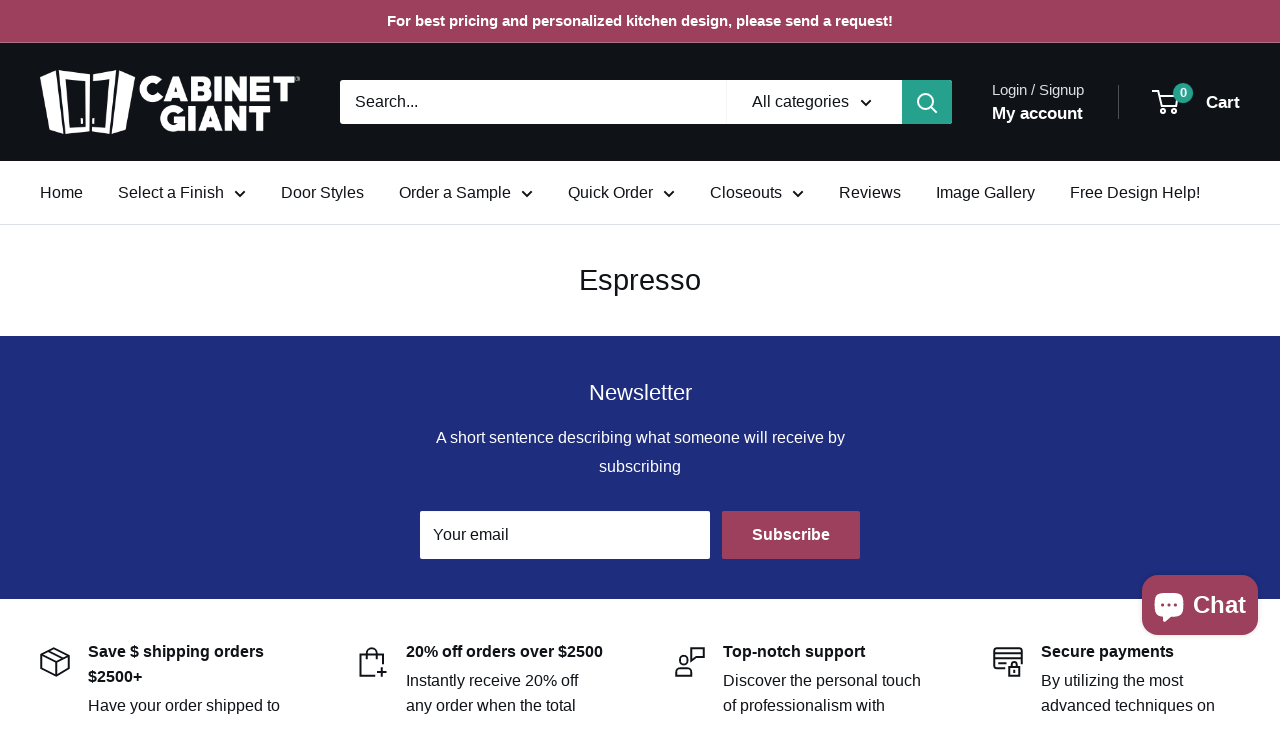

--- FILE ---
content_type: text/javascript
request_url: https://cabinetgiant.com/cdn/shop/t/12/assets/custom.js?v=102476495355921946141747921475
body_size: -662
content:
//# sourceMappingURL=/cdn/shop/t/12/assets/custom.js.map?v=102476495355921946141747921475
